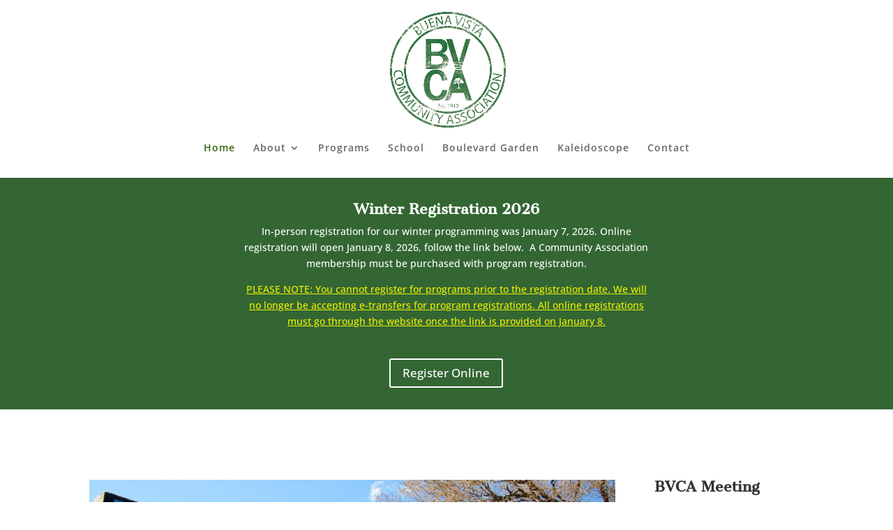

--- FILE ---
content_type: text/css
request_url: https://bvcasaskatoon.ca/wp-content/et-cache/5/et-core-unified-deferred-5.min.css?ver=1767883129
body_size: -41
content:
div.et_pb_section.et_pb_section_2{background-position:right 0px center;background-image:url(https://bvcasaskatoon.ca/wp-content/uploads/2016/11/lilacs.jpg)!important}.et_pb_section_2.et_pb_section{padding-top:129px;padding-right:0px;padding-bottom:122px;padding-left:0px}.et_pb_row_2{background-color:rgba(10,10,10,0.5);border-color:#E02B20}.et_pb_row_2.et_pb_row{padding-top:20px!important;padding-right:0px!important;padding-bottom:20px!important;padding-left:0px!important;padding-top:20px;padding-right:0px;padding-bottom:20px;padding-left:0px}.et_pb_section_3.et_pb_section{padding-top:66px;padding-right:0px;padding-bottom:0px;padding-left:0px}.et_pb_row_3.et_pb_row{padding-top:0px!important;padding-right:0px!important;padding-bottom:25.2604px!important;padding-left:0px!important;padding-top:0px;padding-right:0px;padding-bottom:25.2604px;padding-left:0px}@media only screen and (max-width:980px){.et_pb_section_3.et_pb_section{padding-top:50px;padding-right:0px;padding-bottom:50px;padding-left:0px}}